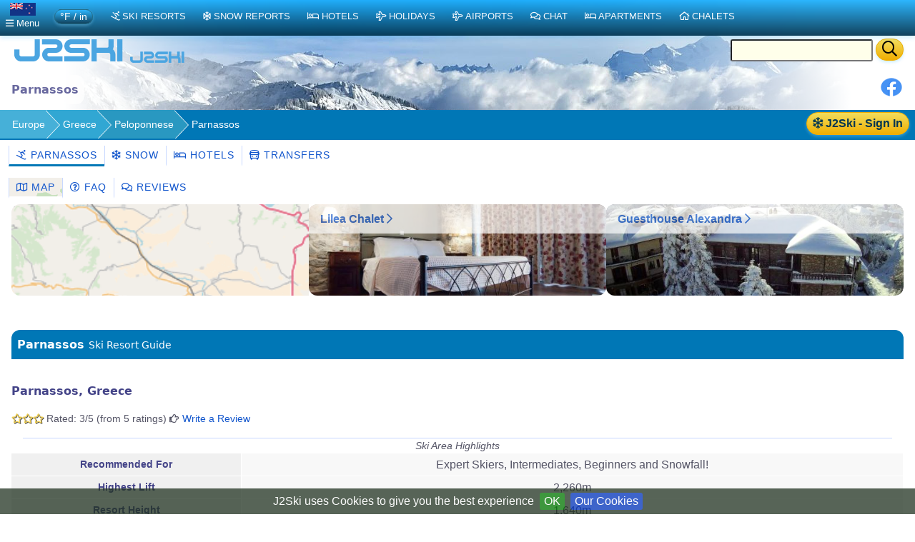

--- FILE ---
content_type: text/html;charset=UTF-8
request_url: https://nz.j2ski.com/ski_resorts/Greece/Parnassos.html
body_size: 12878
content:
<!DOCTYPE html>
<html lang="en-NZ" xml:lang="en-NZ" xmlns="http://www.w3.org/1999/xhtml" prefix="og: http://opengraphprotocol.org/schema/ fb: http://www.facebook.com/2008/fbml">
<head>
<meta charset="utf-8">
<base href="https://nz.j2ski.com/ski_resorts/Greece/Parnassos.html">
<script type="application/ld+json">
{
"@context" : "http://schema.org",
"@type" : "BreadcrumbList",
"itemListElement" : [ {
"@type" : "ListItem",
"position" : 1,
"name" : "Europe",
"item" : "https://nz.j2ski.com/ski_resorts/"
}, {
"@type" : "ListItem",
"position" : 2,
"name" : "Greece",
"item" : "https://nz.j2ski.com/ski_resorts/Greece/"
}, {
"@type" : "ListItem",
"position" : 3,
"name" : "Peloponnese",
"item" : "https://nz.j2ski.com/ski_resorts/Greece/Peloponnese.html"
} ]
}
</script>
<link rel="preconnect" href="https://cdn.j2ski.com/">
<link rel="preconnect" href="https://traffic.j2ski.com/">
<link rel="preconnect" href="https://q-xx.bstatic.com/">
<link rel="preconnect" href="https://res.cloudinary.com/">
<script>
var _paq = window._paq = window._paq || [];
_paq.push(["setDocumentTitle", document.domain + "/" + document.title]);
_paq.push(['setCookieDomain', '*.j2ski.com']);
_paq.push(['setDomains', '*.j2ski.com']);
_paq.push(['trackPageView']);
_paq.push(['enableLinkTracking']);
(function() {
var u="//traffic.j2ski.com/matomo/";
_paq.push(['setTrackerUrl', u+'matomo.php']);
_paq.push(['setSiteId', '1']);
var d=document, g=d.createElement('script'), s=d.getElementsByTagName('script')[0];
g.type='text/javascript'; g.async=true; g.src='//cdn.j2ski.com/js/matomo.js'; s.parentNode.insertBefore(g,s);
})();
</script>
<meta name="viewport" content="width=device-width, initial-scale=1">
<meta name="apple-mobile-web-app-capable" content="yes">
<meta name="apple-mobile-web-app-status-bar-style" content="black-translucent">
<meta name="format-detection" content="telephone=no">
<link href="https://nz.j2ski.com/ski_resorts/Greece/Parnassos.html" rel="canonical">
<title>Parnassos Ski Resort Guide &amp; Review | J2Ski</title>
<meta name="description" content="Parnassos; Greek ski resort in Gortynia. Great for beginners, experts and the snow, with skiing up to 2,260m altitude. See our ski resort guide for slope info, hotels, ski schools, airport transfers and much more.">
<meta name="keywords" content="Parnassos,Greece,guide,Gortynia">
<meta name="geo.region" content="GR">
<meta name="geo.placename" content="Parnassos">
<meta property="og:title" content="Parnassos">
<meta property="og:type" content="city">
<meta property="og:url" content="https://nz.j2ski.com/ski_resorts/Greece/Parnassos.html">
<meta property="og:image" content="https://cdn.j2ski.com/i/J2Ski-home-page.png">
<meta property="og:image:height" content="426">
<meta property="og:image:width" content="645">
<meta property="og:locality" content="Parnassos">
<meta property="og:country-name" content="Greece">
<meta name="geo.position" content="38.615646;22.512589">
<meta property="og:latitude" content="38.615646">
<meta property="og:longitude" content="22.512589">
<link href="//cdn.j2ski.com/s/leaflet-1.7.1.gz.css" rel="stylesheet" type="text/css">
<link href="//cdn.j2ski.com/s/Control.FullScreen-dist.gz.css" rel="stylesheet" type="text/css">
<script src="//cdn.j2ski.com/js/leaflet-1.7.1.gz.js"></script>
<script src="//cdn.j2ski.com/js/Control.FullScreen-dist.gz.js"></script>
<link href="https://nz.j2ski.com/ski_resorts/Greece/Parnassos.html" hreflang="en-NZ" rel="alternate">
<link href="https://www.j2ski.com/ski_resorts/Greece/Parnassos.html" hreflang="en" rel="alternate">
<link href="https://uk.j2ski.com/ski_resorts/Greece/Parnassos.html" hreflang="en-GB" rel="alternate">
<link href="https://us.j2ski.com/ski_resorts/Greece/Parnassos.html" hreflang="en-US" rel="alternate">
<link href="https://au.j2ski.com/ski_resorts/Greece/Parnassos.html" hreflang="en-AU" rel="alternate">
<link href="https://ca.j2ski.com/ski_resorts/Greece/Parnassos.html" hreflang="en-CA" rel="alternate">
<link href="https://in.j2ski.com/ski_resorts/Greece/Parnassos.html" hreflang="en-IN" rel="alternate">
<link href="https://www.j2ski.com/ski_resorts/Greece/Parnassos.html" hreflang="x-default" rel="alternate">
<script type="application/ld+json">
{
"@context": "http://schema.org",
"@type": "SkiResort",
"name": "Parnassos",
"aggregateRating": {
"@type": "AggregateRating",
"ratingValue": "2.8",
"reviewCount": "5"}
,
"image": "https://map.j2ski.com/hot/11/1152/785.png",
"address": {
"@type": "PostalAddress",
"addressCountry": "Greece",
"addressLocality": "Parnassos"}
,
"url": "https://nz.j2ski.com/ski_resorts/Greece/Parnassos.html",
"hasMap": "https://nz.j2ski.com/ski_resorts/Greece/Parnassos_Map.html"}
</script>
<link rel="preload" as="font" type="font/woff2" href="//cdn.j2ski.com/s/fa-5.14.0/fa-regular-400.woff2">
<link rel="preload stylesheet" as="style" href="//cdn.j2ski.com/s/j2ski-ux-25.2511001.min.css" >
<link href="//cdn.j2ski.com/s/jquery-ui.1.12.1.j2ski.min.gz.css" rel="stylesheet">
<style>
div.chart-container-tall {
height:250px;
max-height:250px;
width:100%;
}
.m25 h4.top {margin-top: 0}
.m25 article section.compare div.ft-ensemble {
background-color: #24a9c8;
border-radius: 12px;
}
.m25 article section.compare div.ft-ensemble, .m25 section.compare div.fg {
border: 1px solid #c8d8ff;
background: url(https://cdn.j2ski.com/i/j2ski_flat_90x22_bright.png) 99% 2% no-repeat,linear-gradient(#24a9c8,#fff);
box-shadow: 0 5px 5px #9aa0b90d,0 5px 20px #a6adc933;
padding: 1rem 1rem 2rem;
margin: 0;
}
.snowDepths .value {
text-align: right;
}
.user-dropdown {
a {
font-weight: 600;
}
span.offer {
background: crimson;
color: white;
padding: 0.25em;
border-radius: 1em;
}
p.prosub {
background: darkorange;
color: white;
padding: 0.25em 1em;
border-radius: 1em;
margin: 1em 0.5em ;
font-weight: 600;
}
}
main.m25 h2 span.review {
background: none;
span.count {
color: white;
font-weight: 550;
}
}
div.code-red:last-child, article div.code-red p:last-child {
border-radius: 0 0 12px 12px;
}
div.code-red, article div.code-red p, p.code-red {
background-color: crimson;
p {
color: white;
text-align: center;
font-weight: bold;
}
span.code {
letter-spacing: 0.1rem;
font-size: 1.2rem;
margin: 0 0.5rem;
}
}
.fg .summary p {margin:0}
div.model-switcher nav.tab22 {padding: .5rem 0}
a.ctabut, .ctabut, .ctatel, a.paginate_button {
padding: .15em .5em;
}
div.card-content .ctabut {
padding: 0 .5em;
a {
font-size: 1rem;
line-height: 1.3rem;
}
}
</style>
<link href="//cdn.j2ski.com/i/favicon.ico" rel="shortcut icon">
<link rel="search" href="https://www.j2ski.com/opensearchdescription.xml" type="application/opensearchdescription+xml" title="J2Ski.Com">
<script src="//cdn.j2ski.com/js/jquery-3.7.0.min.js"></script>
<script defer src="//cdn.j2ski.com/js/jquery-ui.1.12.1.j2ski.min.gz.js"></script>
<script defer src="//cdn.j2ski.com/js/autocomplete-names.min.js"></script>
<script defer src="//cdn.j2ski.com/js/jquery.cookiebar.min.js"></script>
<script defer src="//cdn.j2ski.com/js/jquery.tooltipster.min.js"></script>
<script defer src="//cdn.j2ski.com/js/scripts.min.js"></script>
<meta name="dcterms.rightsHolder" content="J2Ski (UK) Ltd">
<meta name="dcterms.dateCopyrighted" content='2026'>
<script src="//cdn.j2ski.com/js/htmx.min.js"></script>
<script async src="https://pagead2.googlesyndication.com/pagead/js/adsbygoogle.js?client=ca-pub-4348482481271019" crossorigin="anonymous"></script>
</head>
<body>
<div class="page"><div class="logo-qs"><div>
<div class="r"><form action="/search/" method="get">
<input type="text" name="q" id="q" class="ui-autocomplete-input" aria-label="Search Location Name">
<button type="submit" class="ctabut warm" aria-label="Search"><i class="far fa-search fa-lg"></i></button>
</form>
</div>
<a href="/" title="J2Ski Home" class="phone-off"><img alt="J2Ski New Zealand" height="40" src="https://cdn.j2ski.com/i/j2ski_flat_160x40_light.T.png" width="160"></a>
<a href="/" title="J2Ski Home" class="phone-only"><img src="//cdn.j2ski.com/i/j2ski_flat_80x20_light.png" height="20" width="80" alt="J2Ski logo"></a>
</div></div>
<div class="toolbar"><div class="r"><div class="shares"><a href="https://www.facebook.com/sharer.php?u=https%3A%2F%2Fnz.j2ski.com%2Fski_resorts%2FGreece%2FParnassos.html" onclick="return fbs_click()" rel="nofollow noopener" target="_blank" title="Share this page on Facebook"><img alt="Facebook" height="30" src="//cdn.j2ski.com/i/facebook-30-min.png" width="30"></a></div>
</div><header class="l"><h1>Parnassos</h1></header></div>
<div class="trailbar" ><div> <a href="/login.html?origin=/ski_resorts/Greece/Parnassos.html" class="ctabut warm r sign-in-btn" title="Sign in for Snow Mail, Forecast Detail and Chat"
hx-get="/user/login-button-or-menu?canonical=/ski_resorts/Greece/Parnassos.html&skiArea=Parnassos" hx-trigger="load" hx-swap="outerHTML">
<i class="far fa-snowflake"></i> J2Ski - Sign In</a>
</div><nav class="trail"><ul>
<li><a href="/ski_resorts/" title="European Ski Resorts">Europe</a></li>
<li><a href="/ski_resorts/Greece/" title="Greek Ski Resorts">Greece</a></li>
<li><a href="/ski_resorts/Greece/Peloponnese.html" title="Ski Resorts in Peloponnese">Peloponnese</a></li>
<li><span class="phone-off">Parnassos</span></li>
</ul>
</nav>
</div>
<nav class="tab22"><a class="active" href="/ski_resorts/Greece/Parnassos.html" title="Skiing and Snowboarding in Parnassos, Greece"><i class="far fa-skiing"></i>&nbsp;Parnassos</a><a href="/snow_forecast/Greece/Parnassos_snow.html" title="Parnassos Snow Forecasts and Weather Overview"><i class="far fa-snowflake"></i>&nbsp;Snow</a><a href="/ski_hotels/Greece/Parnassos/" title="Hotels in Parnassos, Greece"><i class="far fa-bed"></i>&nbsp;Hotels</a><a href="/ski_resorts/Greece/Parnassos_transfers.html" title="Airport Transfers to Parnassos, Greece"><i class="far fa-bus"></i>&nbsp;Transfers</a></nav>
<nav class="tab22 subtext"><a class="trans" href="/ski_resorts/Greece/Parnassos_Map.html" style="background-image: url('https://map.j2ski.com/hot/12/2304/1571.png')" title="Map showing location of Parnassos"><i class="far fa-map"></i>&nbsp;Map</a><a href="/ski_resorts/Greece/Parnassos_FAQ.html" title="Your questions about Parnassos"><i class="far fa-question-circle"></i>&nbsp;FAQ</a><a href="/ski_resorts/Greece/Parnassos_Reviews.html" title="Reviews of Parnassos"><i class="far fa-comments"></i>&nbsp;Reviews</a></nav><aside class="wide4 go"><a href="#Location_and_Map" title="Location and Map of Parnassos"><img alt="map" height="256" src="https://map.j2ski.com/hot/9/288/196.png" width="256"></a><section class="property"><div><div class="nogrid"><a href="/ski_hotels/Greece/Lilaia/Lilea_Chalet.html" title="Lilea Chalet - Lílaia"><img alt="Lilea Chalet - Lílaia" height="225" loading="lazy" src="https://q-xx.bstatic.com/xdata/images/hotel/max500/174593667.jpg?k=fa113d357c46e2db03694cafe2527e0a4563f757796af07c6cd383ebad4c9654&o=" width="300"></a></div>
<div class="text"><a href="/ski_hotels/Greece/Lilaia/Lilea_Chalet.html">Lilea Chalet&nbsp;<i class="far fa-chevron-right"></i></a></div>
</div>
<div class="card-content"></div>
</section>
<section class="property"><div><div class="nogrid"><a href="/ski_hotels/Greece/Eptalofos/Guesthouse_Alexandra.html" title="Guesthouse Alexandra - Eptalofos"><img alt="Guesthouse Alexandra - Eptalofos" height="225" loading="lazy" src="https://q-xx.bstatic.com/xdata/images/hotel/max500/176113459.jpg?k=1e29cc83be2f41db5dd8926a38fe74aed28555a407258aed61a355cbbd8b9d25&o=" width="300"></a></div>
<div class="text"><a href="/ski_hotels/Greece/Eptalofos/Guesthouse_Alexandra.html">Guesthouse Alexandra&nbsp;<i class="far fa-chevron-right"></i></a></div>
</div>
<div class="card-content"></div>
</section>
</aside>
<main class="m25">
<article>
<h2>Parnassos <span class="subtext">Ski Resort Guide</span></h2>
<section>
<h3>Parnassos, Greece</h3>
<p class="subtext"><span class="goldstar"><i class="far fa-star"></i><i class="far fa-star"></i><i class="far fa-star"></i></span> Rated: 3/5 (from 5 ratings) <i class="far fa-hand-point-right"></i>&nbsp;<a href="/reviews/new/Parnassos?origin=/ski_resorts/Greece/Parnassos.html" title="Send us a review of Parnassos">Write a Review</a></p>
<table class="skifacts thb">
<caption>Ski Area Highlights</caption><tbody>
<tr><th class="label">Recommended For</th><td class="label">Expert Skiers, Intermediates, Beginners and Snowfall!</td></tr>
<tr><th class="label">Highest Lift</th><td class="value">2,260m</td></tr>
<tr><th class="label">Resort Height</th><td class="value">1,640m</td></tr>
<tr><th class="label"><i class="far fa-plane"></i>&nbsp;Nearest Airport</th><td class="value"><a href="/ski_resorts/Airports/Athens_International.html" title="Ski Resorts near Athens">Athens International</a></td></tr>
</tbody>
</table>
<h4>Parnassos</h4>
<p>Parnassos is one of Greece's premier ski resorts, offering a diverse range of slopes. Nestled in the stunning Parnassus mountain range, it attracts skiers and snowboarders alike.</p>
<p><span hx-get="/user/signup-powder-if-anonymous" hx-trigger="load" hx-swap="outerHTML"></span></p></section>
<section><h3><i class="far fa-mountains"></i>&nbsp;Summary</h3>
<p>With a variety of runs for all skill levels, Parnassos boasts an impressive ski area. The resort features modern facilities and breathtaking views, ensuring an enjoyable experience for visitors.</p>
<p>The ski area of Parnassos is at an altitude of 1,640m.</p>
<p>Parnassos has direct access to 16 marked pistes, served by a total of 14 ski lifts.</p>
<p>The ski resort itself is at 1,640m, so skiing or boarding back to the resort is usually possible. With ski lifts as high as 2,260m, snow cover is generally reliable.</p>
<h4><i class="far fa-skiing"></i>&nbsp;Notable Ski Runs</h4>
<p>The longest possible descent in Parnassos is 5km long.</p>
</section>
<h4>Partner Offers</h4>
<div class="cards"><aside class="fillable ada ada-txfr"><div><h4><a href="/ski_resorts/Greece/Parnassos_transfers.html" title="Airport Transfers to Parnassos"><i class="far fa-bus"></i>&nbsp;Parnassos Airport Transfers</a></h4>
<a href="/ski_resorts/Greece/Parnassos_transfers.html" title="Airport Transfer routes to Parnassos"><img alt="Book an Airport Transfer" height="140" loading="lazy" src="https://cdn.j2ski.com/i/Transfers-320x140.png" width="320"></a><p><b>Airport Transfers</b><br><span class="subtext">Private or Shared Transfers to Parnassos<i> from </i>Airports including Athens International</span></p>
<p><a class="ctabut warm" href="https://en.intui.travel/?partnerID=2875911" rel="nofollow noopener" target="_blank" title="Get an Airport Transfer Quote from Intui"><i class='far fa-bus'></i>&nbsp;Find a Transfer&nbsp;<i class="far fa-chevron-right"></i></a><br><span class="subtext">with Intui</span><br><span class="subtext">See also <a href="/ski_resorts/Airports/Athens_International_airport_transfers.html" title="Transfers from Athens">Athens International Airport Transfers</a></span></p>
</div>
</aside>
<aside class=""><h4><a href="/ski_hotels/Greece/Parnassos/" title="Hotels in Parnassos"><i class="far fa-search"></i>&nbsp;Parnassos Hotels</a></h4>
<form id="b_frm" name="b_frm" action="//www.booking.com/searchresults.html" class="bk-form" method="get" target="_blank">
<div class="nogrid"><img alt="Greek Hotels" height="375" loading="lazy" src="https://q-xx.bstatic.com/xdata/images/hotel/max500/636215733.jpg?k=6f707659d2a938207aebb5a19392e72dc9a77f39185eaccb8499bd5ec8c6fd5a&o=" width="500"></div>
<div class="fields"><table>
<tbody>
<tr><td><i class="subtext">Place</i></td><td colspan="2"><input id="destination" name="ss" size="15" type="text" value="Parnassos">
</td></tr>
<tr><td><i class="subtext">From</i></td><td><select id="b_checkin_day" name="checkin_monthday"><option value="1">1</option><option value="2">2</option><option value="3">3</option><option value="4">4</option><option value="5">5</option><option value="6">6</option><option value="7">7</option><option value="8">8</option><option value="9">9</option><option value="10">10</option><option value="11">11</option><option value="12">12</option><option value="13">13</option><option value="14">14</option><option value="15">15</option><option value="16">16</option><option value="17">17</option><option value="18">18</option><option selected="selected" value="19">19</option><option value="20">20</option><option value="21">21</option><option value="22">22</option><option value="23">23</option><option value="24">24</option><option value="25">25</option><option value="26">26</option><option value="27">27</option><option value="28">28</option><option value="29">29</option><option value="30">30</option><option value="31">31</option></select>
</td><td><select id="b_checkin_month" name="checkin_year_month"><option selected="selected" value="2026-1">Jan 2026</option><option value="2026-2">Feb 2026</option><option value="2026-3">Mar 2026</option><option value="2026-4">Apr 2026</option><option value="2026-5">May 2026</option><option value="2026-6">Jun 2026</option><option value="2026-7">Jul 2026</option><option value="2026-8">Aug 2026</option><option value="2026-9">Sep 2026</option><option value="2026-10">Oct 2026</option><option value="2026-11">Nov 2026</option><option value="2026-12">Dec 2026</option><option value="2027-1">Jan 2027</option><option value="2027-2">Feb 2027</option><option value="2027-3">Mar 2027</option><option value="2027-4">Apr 2027</option><option value="2027-5">May 2027</option><option value="2027-6">Jun 2027</option></select>
</td></tr>
<tr><td><i class="subtext">To</i></td><td><select id="b_checkout_day" name="checkout_monthday"><option value="1">1</option><option value="2">2</option><option value="3">3</option><option value="4">4</option><option value="5">5</option><option value="6">6</option><option value="7">7</option><option value="8">8</option><option value="9">9</option><option value="10">10</option><option value="11">11</option><option value="12">12</option><option value="13">13</option><option value="14">14</option><option value="15">15</option><option value="16">16</option><option value="17">17</option><option value="18">18</option><option value="19">19</option><option selected="selected" value="20">20</option><option value="21">21</option><option value="22">22</option><option value="23">23</option><option value="24">24</option><option value="25">25</option><option value="26">26</option><option value="27">27</option><option value="28">28</option><option value="29">29</option><option value="30">30</option><option value="31">31</option></select>
</td><td><select id="b_checkout_month" name="checkout_year_month"><option selected="selected" value="2026-1">Jan 2026</option><option value="2026-2">Feb 2026</option><option value="2026-3">Mar 2026</option><option value="2026-4">Apr 2026</option><option value="2026-5">May 2026</option><option value="2026-6">Jun 2026</option><option value="2026-7">Jul 2026</option><option value="2026-8">Aug 2026</option><option value="2026-9">Sep 2026</option><option value="2026-10">Oct 2026</option><option value="2026-11">Nov 2026</option><option value="2026-12">Dec 2026</option><option value="2027-1">Jan 2027</option><option value="2027-2">Feb 2027</option><option value="2027-3">Mar 2027</option><option value="2027-4">Apr 2027</option><option value="2027-5">May 2027</option><option value="2027-6">Jun 2027</option></select>
</td></tr>
</tbody>
</table>
</div>
<input class="ctabut warm" type="SUBMIT" value="Find a Hotel">
<img alt="Booking.com" height="24" src="https://cdn.j2ski.com/i/BK-logo-24-120x24.png" width="120"><input name="error_url" type="HIDDEN" value="//www.booking.com/?aid=306044;">
<input name="si" type="HIDDEN" value="ai,co,ci,re">
<input name="ssai" type="HIDDEN" value="1">
<input name="ssre" type="HIDDEN" value="1">
<input name="aid" type="HIDDEN" value="306044">
<input name="lang" type="HIDDEN" value="en">
<input name="ifl" type="HIDDEN" value="">
<input name="sid" type="HIDDEN" value="fc05ffd76dbaebe4c41e640710e59d4f">
<input name="utm_source" type="HIDDEN" value="306044">
<input name="utm_medium" type="HIDDEN" value="wl_searchbox">
<input name="utm_campaign" type="HIDDEN" value="wl_searchbox">
<input id="b_availcheck" name="do_availability_check" type="HIDDEN" value="on">
</form>
</aside>
</div>
<section><h3 id="Snow_and_Weather"><i class="far fa-snowflake"></i> Snow and Weather</h3>
<p>Parnassos typically enjoys reliable snow conditions, with an average snow depth of around 1.5 meters during peak season. To stay updated on the latest snow conditions, check J2Ski for current snowfall and snowmelt information.</p>
<h4>When will it snow in Parnassos?</h4>
<p>The next notable snow forecast is 6cm, expected on 19 January, with around <b>48cm</b> forecast over the next 7 days.</p>
<p>See our <a href="/snow_forecast/Greece/Parnassos_snow.html" title="Parnassos Snow and Weather Forecast">long-range Snow Forecast</a> for the latest update.</p>
<a class="tocbut cool phone-only" href="#toc"><i class="far fa-arrow-up"></i></a><h4>Snow this week</h4>
<table class="snowrep display nowrap">
<caption>Snow Forecast by day for Parnassos</caption><thead>
<tr><th title="">Mo</th><th title="">Tu</th><th title="">We</th><th title="">Th</th><th title="">Fr</th><th title="">Sa</th><th title="">Su</th></tr>
</thead>
<tbody>
<tr><td class="sf"><i class="far fa-snowflake" title="Light Snow"></i></td><td class="sf"><i class="far fa-snowflake" title="Light Snow"></i></td><td class="sf"><i class="far fa-snowflake fa-lg" title="Snow"></i></td><td class="sf"><i class="far fa-snowflake" title="Light Snow"></i></td><td></td><td></td><td class="sf"><i class="far fa-snowflake" title="Light Snow"></i></td></tr>
<tr><td class="sf subtext">Snow<br>to<br>resort</td><td class="sf subtext">Snow<br>to<br>resort</td><td class="sf subtext">Snow<br>to<br>resort</td><td class="sf subtext">Snow<br>to<br>resort</td><td class="sf subtext"></td><td class="sf subtext"></td><td class="sf subtext">Snow<br>to<br>resort</td></tr>
</tbody>
</table>
</section>
<aside class="widget_holiday">
<h3>Travel to Parnassos</h3>
<div id="kw1"
data-affiliate-id="kan_317592_592733"
data-country-code="nz"
data-vertical="hotels"
data-vertical-list="hotels,flights,cars,packages"
data-language-code="en"
data-currency-code="NZD"
data-location-id="location"
data-fill-location-to="Parnassos"
></div>
<script src="https://www.kayak.com/search-widget/script/direct/kw1"></script></aside>
<section><h3 id="Ski_Area_Stats"><i class="far fa-mountain"></i> Ski Area Stats</h3>
<div class="cards"><section><h4>Parnassos Ski Area</h4>
<table class="skifacts">
<caption>Piste and Lift Stats</caption><tbody>
<tr><th><b>Black Pistes</b><br><i class="subtext">Expert Trails</i></th><td><span class="piste black">&thinsp;1&thinsp;</span></td><td></td></tr>
<tr><th><b>Red Pistes</b><br><i class="subtext">Intermediate Runs</i></th><td><span class="piste red">&thinsp;5&thinsp;</span></td><td></td></tr>
<tr><th><b>Blue Pistes</b><br><i class="subtext">Easy Trails</i></th><td><span class="piste blue">&thinsp;8&thinsp;</span></td><td></td></tr>
<tr><th><b>Green Pistes</b><br><i class="subtext">Beginner Runs</i></th><td><span class="piste green">&thinsp;2&thinsp;</span></td><td></td></tr>
<tr><th><b>Ski Lifts</b><br><i class="subtext">Number of Lifts</i></th><td colspan="2">14</td></tr>
</tbody>
</table>
</section>
<section><h4>Parnassos Altitudes</h4>
<table class="skifacts">
<caption>Lift Heights and Resort Altitude</caption><tbody>
<tr><th>Highest Lift</th><td>2,260m</td></tr>
<tr><th>Lowest Piste</th><td>1,640m</td></tr>
<tr><th>Resort Altitude (Parnassos)</th><td>1,640m</td></tr>
<tr><th>Max Vertical</th><td>620m</td></tr>
</tbody>
</table>
</section>
</div>
<a class="tocbut cool phone-only" href="#toc"><i class="far fa-arrow-up"></i></a></section>
<aside class="widestrip"><h4>Hotels in and around Parnassos</h4>
<div class="cards"><section class="property"><div><div class="nogrid"><a href="/ski_hotels/Greece/Lilaia/Lilea_Chalet.html" title="Lilea Chalet - Lílaia"><img alt="Lilea Chalet - Lílaia" height="225" loading="lazy" src="https://q-xx.bstatic.com/xdata/images/hotel/max500/174593667.jpg?k=fa113d357c46e2db03694cafe2527e0a4563f757796af07c6cd383ebad4c9654&o=" width="300"></a></div>
<div class="text"><span class="goldstar"><i class="far fa-star"></i><i class="far fa-star"></i><i class="far fa-star"></i><i class="far fa-star"></i></span></div>
</div>
<div class="card-content"><h4><a href="/ski_hotels/Greece/Lilaia/Lilea_Chalet.html" title="Prices, Availability and Offers for Lilea Chalet, Lílaia">Lilea Chalet <i class="far fa-calendar"></i>&nbsp;</a></h4>
<p><b class="subtext">Chalet in Lílaia <i class="far fa-parking" title="Free Parking"></i> <i class="far fa-users" title="Family Rooms"></i> <i class="far fa-wifi" title="Free Wifi"></i></b></p>
<div><div class="ctabut warm r"><a href="//www.booking.com/hotel/gr/lilea-chalet.html?aid=306044" rel="nofollow noopener" target="_blank" title="Lilea Chalet, Greece - Online Booking">Show Prices</a></div>
<p class="review"><span class="score">9.3</span><span class="text">Superb</span><br><span class="count">Avge. of 41 reviews</span></p>
</div>
</div>
</section>
<section class="property"><div><div class="nogrid"><a href="/ski_hotels/Greece/Eptalofos/Guesthouse_Alexandra.html" title="Guesthouse Alexandra - Eptalofos"><img alt="Guesthouse Alexandra - Eptalofos" height="225" loading="lazy" src="https://q-xx.bstatic.com/xdata/images/hotel/max500/176113459.jpg?k=1e29cc83be2f41db5dd8926a38fe74aed28555a407258aed61a355cbbd8b9d25&o=" width="300"></a></div>
<div class="text"><span class="goldstar"><i class="far fa-star"></i><i class="far fa-star"></i><i class="far fa-star"></i></span></div>
</div>
<div class="card-content"><h4><a href="/ski_hotels/Greece/Eptalofos/Guesthouse_Alexandra.html" title="Prices, Availability and Offers for Guesthouse Alexandra, Eptalofos">Guesthouse Alexandra <i class="far fa-calendar"></i>&nbsp;</a></h4>
<p><b class="subtext">Accommodation in Eptalofos <i class="far fa-parking" title="Free Parking"></i> <i class="far fa-users" title="Family Rooms"></i> <i class="far fa-wifi" title="Free Wifi"></i></b></p>
<div><div class="ctabut warm r"><a href="//www.booking.com/hotel/gr/guesthouse-alexandra.html?aid=306044" rel="nofollow noopener" target="_blank" title="Guesthouse Alexandra, Greece - Online Booking">Show Prices</a></div>
<p class="review"><span class="score">9.3</span><span class="text">Superb</span><br><span class="count">Avge. of 173 reviews</span></p>
</div>
</div>
</section>
</div>
<p><a class="ctabut warm" href="https://www.booking.com/searchresults.html?aid=306044&label=wtsbut&latitude=38.615646&longitude=22.512589&radius=15&checkin_monthday=24&checkin_year_month=2026-1&checkout_monthday=25&checkout_year_month=2026-1&do_availability_check=1" rel="nofollow noopener" target="_blank" title="Hotel Search, Room Rates and Online Booking"><i class="far fa-calendar"></i>&nbsp;Search Hotels <i class="far fa-search"></i>&nbsp;</a> or Compare <a href="/ski_hotels/Greece/Parnassos/" title="Parnassos Hotels">Hotels in Parnassos&nbsp;<i class="far fa-arrow-right"></i></a></p>
</aside>
<div class="layout-1-1-1">
<section><h3 id="Ratings_amp_Suitability"><i class="far fa-star"></i> Ratings &amp; Suitability</h3>
<table class="skifacts">
<caption>Ratings for Parnassos</caption><tbody>
<tr><th><b>Expert Skiers</b></th><td><span class="goldstar"><i class="far fa-star"></i><i class="far fa-star"></i><i class="far fa-star"></i></span></td></tr>
<tr><th><b>Beginners</b></th><td><span class="goldstar"><i class="far fa-star"></i><i class="far fa-star"></i><i class="far fa-star"></i><i class="far fa-star"></i></span></td></tr>
<tr><th><b>Snowboarding</b></th><td><span class="goldstar"><i class="far fa-star"></i><i class="far fa-star"></i></span></td></tr>
<tr><th><b>Snow</b></th><td><span class="goldstar"><i class="far fa-star"></i><i class="far fa-star"></i><i class="far fa-star"></i></span></td></tr>
<tr><th><b>Apres-Ski</b></th><td><span class="goldstar"><i class="far fa-star"></i><i class="far fa-star"></i></span></td></tr>
</tbody>
</table>
</section>
</div>
<section><h3 id="Skiing"><i class="far fa-skiing"></i> Skiing</h3>
<p>Parnassos features two main ski areas, Fterolaka and Kellaria, covering approximately 36 kilometers of slopes. The highest peak, Gerania, reaches an elevation of 2,457 meters, with notable pistes like the black run 'A' and several lifts including the Fterolaka lift and the Kellaria chairlift.</p>
<p>There are a variety of pistes to suit all levels of skier ability, from Beginner to Expert.</p>
<a class="tocbut cool phone-only" href="#toc"><i class="far fa-arrow-up"></i></a></section>
<section><h3 id="Ski_Lessons_in_Parnassos"><i class="far fa-users"></i> Ski Lessons in Parnassos</h3>
<img alt="Find a Ski Instructor" height="140" loading="lazy" src="https://cdn.j2ski.com/i/instructor-Nick-320x140.jpg" width="320"><p>To choose a Ski School, and book Group Ski Lessons or a Private Instructor, see <a href="Parnassos_ski_schools.html" title="Book Group Ski Lessons in Parnassos">Parnassos Ski Schools</a> and <a href="Parnassos_instructors.html" title="Book Private Ski Lessons in Parnassos">Parnassos Ski Instructors</a>.</p>
<a class="tocbut cool phone-only" href="#toc"><i class="far fa-arrow-up"></i></a></section>
<section><h3 id="Snowboarding"><i class="far fa-snowboarding"></i> Snowboarding</h3>
<p>Snowboarders can enjoy the terrain park at Kellaria, which offers a variety of features suitable for all levels. The park is well-maintained and provides a great spot for both beginners and experienced riders.</p>
<a class="tocbut cool phone-only" href="#toc"><i class="far fa-arrow-up"></i></a></section>
<section><h3 id="Location_and_Map"><i class="far fa-map"></i> Location and Map</h3>
<h4>Where is Parnassos?</h4>
<p>This ski resort is in Gortynia, Arcadia, Greece.</p>
<h4>Map</h4>
<div id="map" style="height:240px;"></div>
<p>Tap <img alt="Show Map in Full Screen" height="16" src="https://cdn.j2ski.com/i/full-screen-16.png" width="16"> for Full-Screen, or see J2Ski's <a href="Parnassos_Map.html" title="Parnassos Map">Resort map, showing Hotels and Ski Shops</a>.</p>
<a class="tocbut cool phone-only" href="#toc"><i class="far fa-arrow-up"></i></a></section>
<section><h3 id="How_to_get_there"><i class="far fa-map-marker"></i> How to get there</h3>
<h4><i class="far fa-plane"></i>&nbsp;By Air</h4>
<p>The nearest airport to Parnassos is <a href="/ski_resorts/Airports/Athens_International.html" title="Ski Resorts near Athens Airport (ATH)">Athens International</a>, 152 minutes drive away.</p>
<p>Parnassos is accessible via major cities like Athens, approximately 180 kilometers away. The most recommended route is via the E65 highway, providing a straightforward drive to the resort.</p>
<a class="tocbut cool phone-only" href="#toc"><i class="far fa-arrow-up"></i></a></section>
<section><H3><i class="far fa-ski-lift"></i> Infrastructure</H3><h4 id="Ski_Lift_Capacity">Ski Lift Capacity</h4>
<p>The 14 ski lifts are able to uplift 13,600 skiers and snowboarders every hour.</p>
</section>
<section><h3 id="Season_Dates"><i class="far fa-calendar"></i> Season Dates</h3>
<h4>When is Parnassos open?</h4>
<p>We don't currently have confirmed season dates, but hope to soon.</p>
<p><i>NOTE:- Ski area, lift and piste opening is subject to <a href="/snow_forecast/Greece/Parnassos_snow.html" title="Snow Report for Parnassos">Current Snow Conditions</a>.</i></p>
<a class="tocbut cool phone-only" href="#toc"><i class="far fa-arrow-up"></i></a></section>
<!-- -->
<section><h3 id="Apres_Ski">Aprés Ski</h3>
<p>After a day on the slopes, Parnassos offers vibrant après-ski options. Notable spots include the cozy 'Kellaria' bar and the lively 'Fterolaka' restaurant, where visitors can unwind and enjoy local cuisine.</p>
<a class="tocbut cool phone-only" href="#toc"><i class="far fa-arrow-up"></i></a></section>
</article>
<nav>
<nav><h3 id="toc">J2Ski's Resort Guide</h3>
<h4>Table of Contents</h4>
<ul>
<li><a href="#Ski_Area_Stats"><i class="far fa-mountain"></i> Ski Area Stats</a></li>
<li><a href="#Snow_and_Weather"><i class="far fa-snowflake"></i> Snow and Weather<br><span class="subtext">(forecast updated 20 Jan 2026 12:14 NZDT)</span></a></li>
<li><a href="#Skiing"><i class="far fa-skiing"></i> Skiing</a></li>
<li><a href="#Snowboarding"><i class="far fa-snowboarding"></i> Snowboarding</a></li>
<li><a href="#Ski_Lessons_in_Parnassos"><i class="far fa-users"></i> Ski Lessons</a></li>
<li><a href="#How_to_get_there"><i class="far fa-map-marker"></i> Getting There</a></li>
<li><a href="#Season_Dates"><i class="far fa-calendar"></i> Season Dates</a></li>
<li><a href="#Apres_Ski">Aprés Ski</a></li>
<li><a href="#Location_and_Map"><i class="far fa-map"></i> Location &amp; Map</a></li>
</ul>
</nav>
<span hx-get="/user/signup-form-aside?canonical=/ski_resorts/Greece/Parnassos.html" hx-trigger="load" hx-swap="outerHTML"></span>
<aside>
<h3><i class="far fa-user"></i> J2Ski Pro</h3>
<div class="code-red"><p>NEW for 2026</p></div>
<ul>
<li><i class="far fa-snowflake"></i> 2-Day Forecast - Hour-by-Hour</li>
<li><i class="far fa-snowflake"></i> <b>16-Day</b> Detailed Forecast</li>
<li><i class="far fa-snowflake"></i> <b>45-Day</b> Ensemble Forecast</li>
<li><i class="far fa-snowflake"></i> Choice of Weather Models</li>
<li><i class="far fa-snowflake"></i> <b>No Banner Ads</b></li>
</ul>
<p>See <a href="/subscription.html"><b>J2Ski Pro Subscription</b></a> for more details.</p>
</aside>
<aside><!-- Square-Responsive-202508 -->
<ins class="adsbygoogle"
style="display:block"
data-ad-client="ca-pub-4348482481271019"
data-ad-slot="1634097902"
data-ad-format="auto"
data-full-width-responsive="true"></ins>
<script>
(adsbygoogle = window.adsbygoogle || []).push({});
</script>
</aside>
<aside><h4><i class="far fa-globe"></i>&nbsp;Ski Resorts near Parnassos</h4>
<p class="subtext"><i>Other popular Ski Areas near Parnassos.</i></p>
<ul>
<li><a href="Gerontovrachos.html" title="Ski in Gerontovrachos">Gerontovrachos</a></li>
</ul>
</aside>
<aside><h4><i class="far fa-globe"></i>&nbsp;Greece</h4>
<p class="subtext"><i>Top Greek Ski Resorts.</i></p>
<ul>
<li><a href="Agriolefkes_Ski_Center.html" title="Ski in Agriolefkes Ski Center">Agriolefkes Ski Center</a></li>
<li><a href="Falakro.html" title="Ski in Falakro">Falakro</a></li>
<li><a href="Kalavrita.html" title="Ski in Kalávrita">Kalávrita</a></li>
<li><a href="Seli.html" title="Ski in Seli">Seli</a></li>
<li><a href="Vigla.html" title="Ski in Vigla">Vigla</a></li>
</ul>
</aside>
<aside><h3><i class="far fa-question-circle"></i>&nbsp;Find Out More</h3>
<h4><a href="https://www.j2ski.com/ski-chat-forum/forums/list.page"><i class="far fa-comments"></i>&nbsp;Chat about... </a></h4>
<ul>
<li><a href="https://www.j2ski.com/ski-chat-forum/posts/list/0/21476/london-snow-confirms-50th-edition-october.page"><i class="far fa-comment"></i>&nbsp;London Snow Show Confirms 50th Edition This October</a> - <span class="subtext">18-Jan-2026</span></li>
<li><a href="https://www.j2ski.com/ski-chat-forum/posts/list/0/21475/story-dry-ski-slope-fail-play.page"><i class="far fa-comment"></i>&nbsp;Story of Dry Ski Slope Fail Made Into A Play</a> - <span class="subtext">16-Jan-2026</span></li>
<li><a href="https://www.j2ski.com/ski-chat-forum/posts/list/0/21474/j2ski-snow-report-january-15th-2026.page"><i class="far fa-comment"></i>&nbsp;J2Ski Snow Report - January 15th 2026</a> - <span class="subtext">15-Jan-2026</span></li>
</ul>
<p><i class="far fa-question-circle"></i>&nbsp;<a href="https://nz.j2ski.com/ski_resorts/Greece/Parnassos.html" title="Frequently asked questions about Parnassos">Parnassos FAQ</a></p>
<p>Or contact <a href="http://www.parnassos-eot.gr/" rel="noopener" target="_blank">Parnassos Tourist Office.</a></p>
</aside>
<!--
<aside>
<h3>See Snow Reports &amp; Forecasts</h3>
<h4><i class="far fa-snowflake sf"></i> Europe</h4>
<ul>
<li><a href="/snow_forecast/Austria/" title="Snow in Austrian Ski Resorts">Austria - Snow</a></li>
<li><a href="/snow_forecast/France/" title="Snow in French Ski Resorts" >France - Snow</a></li>
<li><a href="/snow_forecast/Italy/" title="Snow in Italian Ski Resorts">Italy - Snow</a></li>
<li><a href="/snow_forecast/Switzerland/" title="Snow in Swiss Ski Resorts">Switzerland - Snow</a></li>
</ul>
<h4><i class="far fa-snowflake sf"></i> Americas and Australasia</h4>
<ul>
<li><a href="/snow_forecast/Australia/" title="Snow in Australian Ski Resorts">Australia - Snow</a></li>
<li><a href="/snow_forecast/Canada/" title="Snow in Canadian Ski Resorts">Canada - Snow</a></li>
<li><a href="/snow_forecast/New_Zealand/" title="Snow in New Zealand Ski Resorts">New Zealand - Snow</a></li>
<li><a href="/snow_forecast/United_States/" title="Snow in US Ski Resorts">USA - Snow</a></li>
</ul>
</aside>
<aside>
<h3>Find a Ski Resort</h3>
<h4><i class="far fa-skiing"></i> Europe</h4>
<ul>
<li><a href="/ski_resorts/Austria/" title="Austrian Ski Resorts">Austria - Ski Areas</a></li>
<li><a href="/ski_resorts/France/" title="French Ski Resorts">France - Ski Areas</a></li>
<li><a href="/ski_resorts/Italy/" title="Italian Ski Resorts">Italy - Ski Areas</a></li>
<li><a href="/ski_resorts/Switzerland/" title="Swiss Ski Resorts">Switzerland - Ski Areas</a></li>
</ul>
<h4><i class="far fa-skiing"></i> Americas and Australasia</h4>
<ul>
<li><a href="/australasian_ski_resorts/Australia/" title="Australian Ski Resorts">Australia - Ski Areas</a></li>
<li><a href="/american_ski_resorts/Canada/" title="Canadian Ski Resorts">Canada - Ski Areas</a></li>
<li><a href="/australasian_ski_resorts/New_Zealand/" title="New Zealand Ski Resorts">New Zealand - Ski Areas</a></li>
<li><a href="/american_ski_resorts/USA/" title="US Ski Resorts">USA - Ski Areas</a></li>
</ul>
</aside>
-->
<aside>
<h3>Follow J2Ski</h3>
<p><a href="//www.facebook.com/J2Ski"><img src="//cdn.j2ski.com/i/facebook-24-min.png" height="24" width="24" alt="Facebook" loading="lazy"> Find Us on Facebook</a></p>
</aside>
<aside>
<h3>More Ski Websites</h3>
<p class="subtext">We've found and curated 100s of ski businesses, so you don't have to!</p>
<ul>
<li><a href="/directory/"><i class="far fa-skiing"></i>&nbsp;J2Ski's ski website directory</a></li>
<li><a href="/ski_accommodation/"><i class="far fa-home"></i>&nbsp;Ski Accommodation</a></li>
<li><a href="/ski_instruction/"><i class="far fa-users"></i>&nbsp;Ski Schools &amp; Instructors</a></li>
</ul>
<ul>
<li><a href="/advertising_free.html" title="Submit your Ski or Snowboard Site for a FREE Listing on j2ski">Add your website to our Directory</a></li>
</ul>
</aside>
<aside>
<h3>Promote Your Ski Business</h3>
<img src="//cdn.j2ski.com/i/top10_award_2011_8.png" alt="Hitwise Award for J2Ski" width="85" height="105" title="J2Ski - Hitwise Award Winner" loading="lazy" class="r">
<p><i>"...J2Ski - consistently one of the most popular Ski Sites on the planet, for over a decade..."</i></p>
<ul>
<li><a href="/advertising.html" title="Advertising your Ski Business on j2ski.com">Advertise on J2Ski</a><br>
<i><b>It's FREE to get started</b></i></li>
<li><a href="#" id="js-link-this-page">Link to this page</a></li>
</ul>
<dialog id="js-link-dialog">
<p>Copy the HTML below to link to this page:</p>
<pre><code id="js-link-code"></code></pre>
<div class="actions">
<button type="button" id="js-copy-btn" class="ctabut cool">Copy HTML</button>
<form method="dialog" style="display:inline">
<button type="submit" class="ctabut cool">Close</button>
</form>
</div>
</dialog>
<script>
(function(){
var link = document.getElementById('js-link-this-page');
if(!link) return;
var dlg = document.getElementById('js-link-dialog');
var codeEl = document.getElementById('js-link-code');
var copyBtn = document.getElementById('js-copy-btn');
function showDialog(html){
if (dlg && typeof dlg.showModal === 'function') {
if (codeEl) codeEl.textContent = html;
dlg.showModal();
} else {
window.prompt('Copy the HTML below:', html);
}
}
function copyHtml(){
if (!codeEl) return;
var html = codeEl.textContent || '';
if (!html) return;
function onSuccess(){
if (copyBtn){
var old = copyBtn.textContent;
copyBtn.disabled = true;
copyBtn.textContent = 'Copied!';
setTimeout(function(){ copyBtn.disabled = false; copyBtn.textContent = old; }, 1200);
}
}
function onFail(){
if (copyBtn){
var old = copyBtn.textContent;
copyBtn.textContent = 'Press Ctrl/Cmd+C';
setTimeout(function(){ copyBtn.textContent = old; }, 2000);
}
}
if (navigator.clipboard && navigator.clipboard.writeText) {
navigator.clipboard.writeText(html).then(onSuccess, onFail);
} else {
// Fallback for older browsers
var ta = document.createElement('textarea');
ta.value = html;
ta.setAttribute('readonly', '');
ta.style.position = 'absolute';
ta.style.left = '-9999px';
document.body.appendChild(ta);
ta.select();
try {
var ok = document.execCommand('copy');
if (ok) onSuccess(); else onFail();
} catch(e){ onFail(); }
document.body.removeChild(ta);
}
}
if (copyBtn) {
copyBtn.addEventListener('click', copyHtml);
}
link.addEventListener('click', function(e){
e.preventDefault();
var url = window.location.href; // absolute URL of the current page
var title = document.title || 'This page';
var html = '<a href="' + url + '">' + title + '</a>';
showDialog(html);
});
})();
</script><ul>
<li><a href="/privacy.html" title="j2ski.com Privacy Policy">Privacy Policy</a></li>
<li><a href="/contact_us.html" title="Contacting the j2Ski Team">Contact Us</a></li>
</ul>
</aside>
</nav>
<img alt="Parnassos" src="https://map.j2ski.com/hot/11/1152/785.png" style="display:none">
</main>
<footer>
<!-- NOTE that the links previously in footer asides are now in the nav area -->
<p class="disclaimer"><b>Warning:- Snow Sports are Dangerous</b> The information on J2Ski, where not clearly factual, is opinion only. It is not definitive and you must confirm it for yourself before you act upon it. If you decide to ski, you do so entirely at your own risk. Skiing is an active sport with many risks, which <i>you</i> must identify and accept before participating. Stay safe, and have fun.</p>
<p>&copy; Copyright J2Ski Limited, 2026. All rights reserved. Updated : 19 January 2026 23:51</p>
</footer>
<div class="navbar top">
<nav class="navblock">
<script>
function toggleDiv(divId) {$("#"+divId).toggle(250);}
</script>
<div class="stickybar">
<div class="togbut cool locale" onclick="toggleDiv('topPop');"><img alt="NZ" height="18" src="https://cdn.j2ski.com/i/flag-nz-36x18.png" width="36"><br><i class="far fa-bars"></i><span class="phone-off" >&nbsp;Menu</span></div>
<span class="m-switch-wrapper"><span class="m-switch ctabut cool subtext"><span class="m-t" title="Fahrenheit, feet and inches">&deg;F / in</span><span class="m-t m-off" title="Centigrade, km, metres">Metric</span></span></span>
<a href='/australasian_ski_resorts/' class="cool" title="Ski Resorts around the World"><i class="far fa-skiing"></i>Ski Resorts</a>
<a href="/snow_forecast/" title="Snow and Weather Forecasts and Reports" class="cool"><i class="far fa-snowflake"></i>Snow Reports</a>
<a href="/ski_hotels/" title="Hotels near Ski Areas" class="cool" ><i class="far fa-bed"></i>Hotels</a>
<a href="/ski_holidays/" class="cool" title="Ski Holidays"><i class="far fa-plane"></i>Holidays</a>
<a href='/australasian_ski_resorts/Airports/' class="cool" title="Airports near Ski Resorts, and Transfers"><i class="far fa-plane"></i>Airports</a>
<a href="//www.j2ski.com/ski-chat-forum/recentTopics/list.page" class="cool" title="Ski Chat Forum"><i class="far fa-comments"></i>Chat</a>
<a href="/apartments/" title="Apartments in and around ski resorts" class="cool" ><i class="far fa-bed"></i>Apartments</a>
<a href="/ski_chalets/" title="Chalets near ski resorts" class="cool" ><i class="far fa-home"></i>Chalets</a>
</div>
<div id="topPop" class="popMenu">
<span class="subtext">J2Ski Sites for</span>
<div class="layout-1-1-1 locale-buttons"><a href="https://www.j2ski.com/ski_resorts/Greece/Parnassos.html" hreflang="en" rel="alternate" title="www.j2ski.com"><img alt="World" height="18" src="https://cdn.j2ski.com/i/flag-world-36x18.png" width="36"> World</a><a href="https://uk.j2ski.com/ski_resorts/Greece/Parnassos.html" hreflang="en-GB" rel="alternate" title="uk.j2ski.com"><img alt="GB" height="18" src="https://cdn.j2ski.com/i/flag-uk-36x18.png" width="36"> UK</a><a href="https://us.j2ski.com/ski_resorts/Greece/Parnassos.html" hreflang="en-US" rel="alternate" title="us.j2ski.com"><img alt="US" height="18" src="https://cdn.j2ski.com/i/flag-us-36x18.png" width="36"> USA</a><a href="https://au.j2ski.com/ski_resorts/Greece/Parnassos.html" hreflang="en-AU" rel="alternate" title="au.j2ski.com"><img alt="AU" height="18" src="https://cdn.j2ski.com/i/flag-au-36x18.png" width="36"> Aus</a><a href="https://ca.j2ski.com/ski_resorts/Greece/Parnassos.html" hreflang="en-CA" rel="alternate" title="ca.j2ski.com"><img alt="CA" height="18" src="https://cdn.j2ski.com/i/flag-ca-36x18.png" width="36"> Canada</a><a href="https://in.j2ski.com/ski_resorts/Greece/Parnassos.html" hreflang="en-IN" rel="alternate" title="in.j2ski.com"><img alt="IN" height="18" src="https://cdn.j2ski.com/i/flag-in-36x18.png" width="36"> India</a></div>
<ul>
<li><a href="/"><i class="far fa-home"></i> Home</a></li>
<li><a href="//www.j2ski.com/ski-chat-forum/user/login.page"><i class="far fa-envelope"></i> Login for your Snow Mail</a></li>
<li><a href="//www.j2ski.com/ski-chat-forum/jforum.page?module=posts&amp;action=postcard&amp;forum_id=51"><i class="far fa-image"></i> <i>Send us a Photo Snow Report</i></a></li>
<li><a href="//www.j2ski.com/ski-chat-forum/recentTopics/list.page"><i class="far fa-comments"></i> Chat in our Ski Forum</a></li>
</ul>
<span class="subtext">Parnassos</span><ul>
<li><a class="t-resort" href="/ski_resorts/Greece/Parnassos.html"><i class="far fa-globe"></i>&nbsp;Parnassos</a></li>
<li><a class="t-snow" href="/snow_forecast/Greece/Parnassos_snow.html"><i class="far fa-snowflake"></i>&nbsp;Snow Report &amp; Forecast</a></li>
<li><a class="t-hotel" href="/ski_hotels/Greece/Parnassos/"><i class="far fa-bed"></i>&nbsp;Find a Hotel</a></li>
<li><a class="t-txfr" href="/ski_resorts/Greece/Parnassos_transfers.html"><i class="far fa-bus"></i>&nbsp;Airport Transfers</a></li>
<li><a class="t-resort" href="/ski_resorts/Greece/Parnassos_ski_schools.html"><i class="far fa-users"></i>&nbsp;Book Ski Lessons</a></li>
</ul>
<ul><li><a href="/site_menu.html"><i class="far fa-sitemap"></i> Site Menu</a></li></ul>
<div onclick="toggleDiv('topPop');" class="ctabut cool"><i class="far fa-window-close"></i>&nbsp;Close</div>
</div>
<div id="topLocale" class="popMenu">
<span class="subtext">J2Ski Sites for</span>
<div class="layout-1-1-1 locale-buttons"><a href="https://www.j2ski.com/ski_resorts/Greece/Parnassos.html" hreflang="en" rel="alternate" title="www.j2ski.com"><img alt="World" height="18" src="https://cdn.j2ski.com/i/flag-world-36x18.png" width="36"> World</a><a href="https://uk.j2ski.com/ski_resorts/Greece/Parnassos.html" hreflang="en-GB" rel="alternate" title="uk.j2ski.com"><img alt="GB" height="18" src="https://cdn.j2ski.com/i/flag-uk-36x18.png" width="36"> UK</a><a href="https://us.j2ski.com/ski_resorts/Greece/Parnassos.html" hreflang="en-US" rel="alternate" title="us.j2ski.com"><img alt="US" height="18" src="https://cdn.j2ski.com/i/flag-us-36x18.png" width="36"> USA</a><a href="https://au.j2ski.com/ski_resorts/Greece/Parnassos.html" hreflang="en-AU" rel="alternate" title="au.j2ski.com"><img alt="AU" height="18" src="https://cdn.j2ski.com/i/flag-au-36x18.png" width="36"> Aus</a><a href="https://ca.j2ski.com/ski_resorts/Greece/Parnassos.html" hreflang="en-CA" rel="alternate" title="ca.j2ski.com"><img alt="CA" height="18" src="https://cdn.j2ski.com/i/flag-ca-36x18.png" width="36"> Canada</a><a href="https://in.j2ski.com/ski_resorts/Greece/Parnassos.html" hreflang="en-IN" rel="alternate" title="in.j2ski.com"><img alt="IN" height="18" src="https://cdn.j2ski.com/i/flag-in-36x18.png" width="36"> India</a></div>
<div onclick="toggleDiv('topLocale');" class="ctabut cool"><i class="far fa-window-close"></i>&nbsp;Close</div>
</div>
</nav>
</div>
</div> <script defer src="/mapper/38.616/22.513/14/init.js"></script>
<script>
window.onload=function() {
try{initmap();}catch(e){};
var jpm = localStorage.getItem("j2ski.prefs.measure");
if (jpm == 'imperial') {
$(".m-t").toggle();
}
$('.logintip').tooltipster({interactive:true,position:'bottom-right'});
$('.offertip').each(function(){
$(this).tooltipster({
interactive:true,position:'bottom-right',
content:$(this).next().contents()
});
});
var block = $(".tappable");
block.click(function(){
window.location = $(this).find("a:first").attr("href")
});
block.addClass("clickable");
block.hover(function(){
window.status = $(this).find("a:first").attr("href")
}, function(){
window.status = ""
})
$.cookieBar({
bottom:true,
fixed:true,
zindex:'1000',
message:'J2Ski uses Cookies to give you the best experience',
acceptText:'OK',
policyButton: true,
policyText: 'Our Cookies',
policyURL: '//www.j2ski.com/privacy.html'
});
$(".m-switch").click(function() {
$(".m-t").toggle();
var jpm = localStorage.getItem("j2ski.prefs.measure");
if (jpm == 'imperial') {
jpm='metric';
} else {
jpm='imperial';
}
localStorage.setItem("j2ski.prefs.measure",jpm);
});
$(".ui-autocomplete-input").autocomplete({source : autonames});
$('.datepicker').datepicker({
dayNamesMin : [ 'Sun', 'Mon', 'Tue', 'Wed', 'Thu', 'Fri', 'Sat' ],
dateFormat : 'd-M-yy'
});
};
</script>
<script type="application/ld+json">
{
"@context": "http://schema.org",
"@type": "Organization",
"name": "J2Ski",
"legalName" : "J2Ski Limited",
"url": "https://www.j2ski.com/",
"logo": "https://cdn.j2ski.com/i/j2ski_flat_80x20_light.png",
"foundingDate": "2006",
"sameAs": [
"https://www.facebook.com/J2Ski",
"https://www.linkedin.com/company/j2ski-limited/"
]
}
</script>
<script type="application/ld+json">
{
"@context": "http://schema.org",
"@type": "WebSite",
"url": "https://www.j2ski.com/",
"name": "J2Ski.Com",
"description": "Ski Resorts and Snow Reports, for the Skier",
"publisher": "Organization"
}
</script>
</body>
</html>

--- FILE ---
content_type: text/html; charset=utf-8
request_url: https://www.google.com/recaptcha/api2/aframe
body_size: 268
content:
<!DOCTYPE HTML><html><head><meta http-equiv="content-type" content="text/html; charset=UTF-8"></head><body><script nonce="iHSwjxJv1qrOleD407LkjQ">/** Anti-fraud and anti-abuse applications only. See google.com/recaptcha */ try{var clients={'sodar':'https://pagead2.googlesyndication.com/pagead/sodar?'};window.addEventListener("message",function(a){try{if(a.source===window.parent){var b=JSON.parse(a.data);var c=clients[b['id']];if(c){var d=document.createElement('img');d.src=c+b['params']+'&rc='+(localStorage.getItem("rc::a")?sessionStorage.getItem("rc::b"):"");window.document.body.appendChild(d);sessionStorage.setItem("rc::e",parseInt(sessionStorage.getItem("rc::e")||0)+1);localStorage.setItem("rc::h",'1768866685230');}}}catch(b){}});window.parent.postMessage("_grecaptcha_ready", "*");}catch(b){}</script></body></html>

--- FILE ---
content_type: text/plain;charset=UTF-8
request_url: https://nz.j2ski.com/user/signup-form-aside?canonical=/ski_resorts/Greece/Parnassos.html
body_size: 302
content:
<aside><h3><i class="far fa-snowflake"></i>&nbsp;<i class="far fa-envelope"></i>&nbsp;Snow Mail</h3>
<a href="/login.html?origin=/ski_resorts/Greece/Parnassos.html" title="Login to your J2Ski Snow Mail"><img alt="J2Ski Snow Mail to your Inbox" height="240" src="https://cdn.j2ski.com/i/Inbox-2412-340x240.jpg" width="340"></a><p><i class="far fa-hand-point-right"></i>&nbsp;<a class="ctabut warm" href="/login.html?origin=/ski_resorts/Greece/Parnassos.html" title="FREE Snow Forecasts by email, Powder Alerts and Storm Warnings">Free Snow Reports <b>by E-mail</b></a></p>
<p><i class="far fa-user"></i>&nbsp;<span class="subtext">Already a J2Skier?</span><br><a href="/login.html?origin=/ski_resorts/Greece/Parnassos.html"><i class="far fa-key"></i>&nbsp;Login Here</a></p>
<p class="subtext">Pause or Cancel anytime.</p>
</aside>
